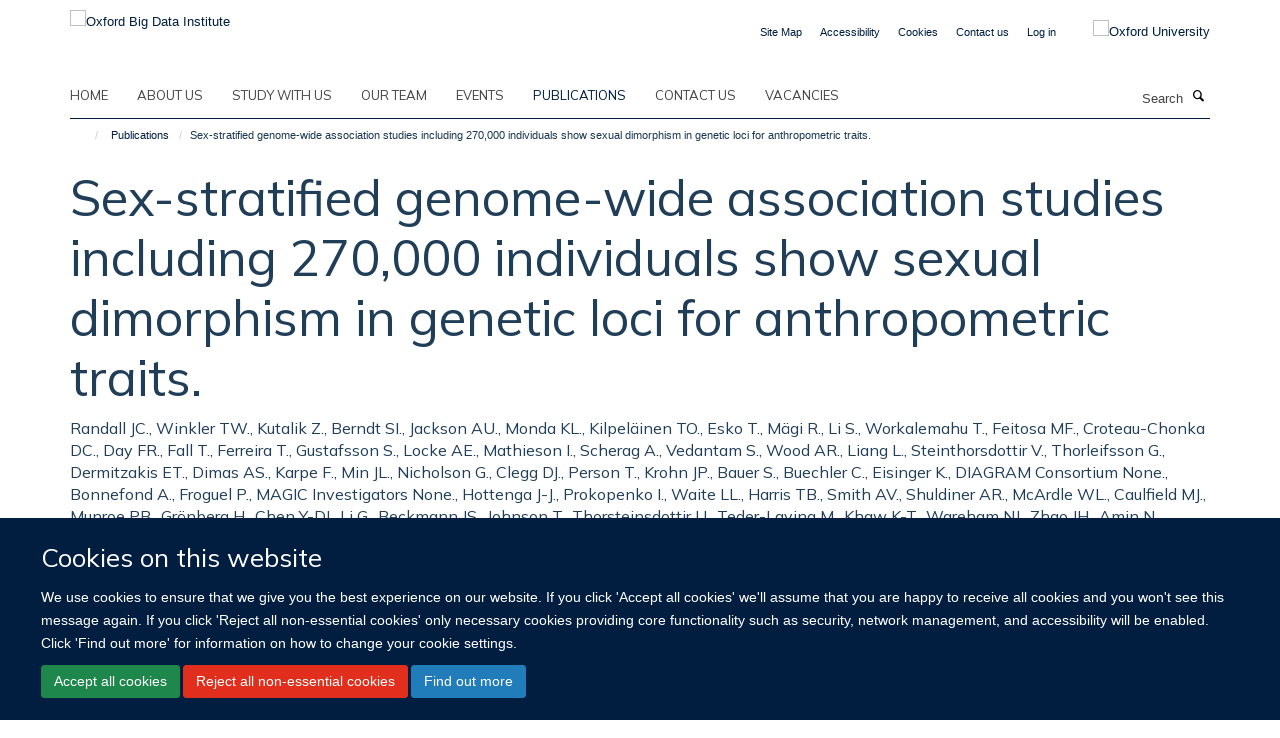

--- FILE ---
content_type: text/html;charset=utf-8
request_url: https://www.bdi.ox.ac.uk/publications/401800
body_size: 12310
content:
<!doctype html>
<html xmlns="http://www.w3.org/1999/xhtml" lang="en" xml:lang="en">

    <head><base href="https://www.bdi.ox.ac.uk/publications/401800/" />
        <meta charset="utf-8" />
        <meta name="viewport" content="width=device-width, initial-scale=1.0" />
        <meta name="apple-mobile-web-app-capable" content="yes" />
        <meta name="apple-mobile-web-app-title" content="Haiku" />
        
        <meta http-equiv="Content-Type" content="text/html; charset=utf-8" /><meta name="citation_title" content="Sex-stratified genome-wide association studies including 270,000 individuals show sexual dimorphism in genetic loci for anthropometric traits." /><meta name="citation_author" content="Randall JC." /><meta name="citation_author" content="Winkler TW." /><meta name="citation_author" content="Kutalik Z." /><meta name="citation_author" content="Berndt SI." /><meta name="citation_author" content="Jackson AU." /><meta name="citation_author" content="Monda KL." /><meta name="citation_author" content="Kilpeläinen TO." /><meta name="citation_author" content="Esko T." /><meta name="citation_author" content="Mägi R." /><meta name="citation_author" content="Li S." /><meta name="citation_author" content="Workalemahu T." /><meta name="citation_author" content="Feitosa MF." /><meta name="citation_author" content="Croteau-Chonka DC." /><meta name="citation_author" content="Day FR." /><meta name="citation_author" content="Fall T." /><meta name="citation_author" content="Ferreira T." /><meta name="citation_author" content="Gustafsson S." /><meta name="citation_author" content="Locke AE." /><meta name="citation_author" content="Mathieson I." /><meta name="citation_author" content="Scherag A." /><meta name="citation_author" content="Vedantam S." /><meta name="citation_author" content="Wood AR." /><meta name="citation_author" content="Liang L." /><meta name="citation_author" content="Steinthorsdottir V." /><meta name="citation_author" content="Thorleifsson G." /><meta name="citation_author" content="Dermitzakis ET." /><meta name="citation_author" content="Dimas AS." /><meta name="citation_author" content="Karpe F." /><meta name="citation_author" content="Min JL." /><meta name="citation_author" content="Nicholson G." /><meta name="citation_author" content="Clegg DJ." /><meta name="citation_author" content="Person T." /><meta name="citation_author" content="Krohn JP." /><meta name="citation_author" content="Bauer S." /><meta name="citation_author" content="Buechler C." /><meta name="citation_author" content="Eisinger K." /><meta name="citation_author" content="DIAGRAM Consortium None." /><meta name="citation_author" content="Bonnefond A." /><meta name="citation_author" content="Froguel P." /><meta name="citation_author" content="MAGIC Investigators None." /><meta name="citation_author" content="Hottenga J-J." /><meta name="citation_author" content="Prokopenko I." /><meta name="citation_author" content="Waite LL." /><meta name="citation_author" content="Harris TB." /><meta name="citation_author" content="Smith AV." /><meta name="citation_author" content="Shuldiner AR." /><meta name="citation_author" content="McArdle WL." /><meta name="citation_author" content="Caulfield MJ." /><meta name="citation_author" content="Munroe PB." /><meta name="citation_author" content="Grönberg H." /><meta name="citation_author" content="Chen Y-DI." /><meta name="citation_author" content="Li G." /><meta name="citation_author" content="Beckmann JS." /><meta name="citation_author" content="Johnson T." /><meta name="citation_author" content="Thorsteinsdottir U." /><meta name="citation_author" content="Teder-Laving M." /><meta name="citation_author" content="Khaw K-T." /><meta name="citation_author" content="Wareham NJ." /><meta name="citation_author" content="Zhao JH." /><meta name="citation_author" content="Amin N." /><meta name="citation_author" content="Oostra BA." /><meta name="citation_author" content="Kraja AT." /><meta name="citation_author" content="Province MA." /><meta name="citation_author" content="Cupples LA." /><meta name="citation_author" content="Heard-Costa NL." /><meta name="citation_author" content="Kaprio J." /><meta name="citation_author" content="Ripatti S." /><meta name="citation_author" content="Surakka I." /><meta name="citation_author" content="Collins FS." /><meta name="citation_author" content="Saramies J." /><meta name="citation_author" content="Tuomilehto J." /><meta name="citation_author" content="Jula A." /><meta name="citation_author" content="Salomaa V." /><meta name="citation_author" content="Erdmann J." /><meta name="citation_author" content="Hengstenberg C." /><meta name="citation_author" content="Loley C." /><meta name="citation_author" content="Schunkert H." /><meta name="citation_author" content="Lamina C." /><meta name="citation_author" content="Wichmann HE." /><meta name="citation_author" content="Albrecht E." /><meta name="citation_author" content="Gieger C." /><meta name="citation_author" content="Hicks AA." /><meta name="citation_author" content="Johansson A." /><meta name="citation_author" content="Pramstaller PP." /><meta name="citation_author" content="Kathiresan S." /><meta name="citation_author" content="Speliotes EK." /><meta name="citation_author" content="Penninx B." /><meta name="citation_author" content="Hartikainen A-L." /><meta name="citation_author" content="Jarvelin M-R." /><meta name="citation_author" content="Gyllensten U." /><meta name="citation_author" content="Boomsma DI." /><meta name="citation_author" content="Campbell H." /><meta name="citation_author" content="Wilson JF." /><meta name="citation_author" content="Chanock SJ." /><meta name="citation_author" content="Farrall M." /><meta name="citation_author" content="Goel A." /><meta name="citation_author" content="Medina-Gomez C." /><meta name="citation_author" content="Rivadeneira F." /><meta name="citation_author" content="Estrada K." /><meta name="citation_author" content="Uitterlinden AG." /><meta name="citation_author" content="Hofman A." /><meta name="citation_author" content="Zillikens MC." /><meta name="citation_author" content="den Heijer M." /><meta name="citation_author" content="Kiemeney LA." /><meta name="citation_author" content="Maschio A." /><meta name="citation_author" content="Hall P." /><meta name="citation_author" content="Tyrer J." /><meta name="citation_author" content="Teumer A." /><meta name="citation_author" content="Völzke H." /><meta name="citation_author" content="Kovacs P." /><meta name="citation_author" content="Tönjes A." /><meta name="citation_author" content="Mangino M." /><meta name="citation_author" content="Spector TD." /><meta name="citation_author" content="Hayward C." /><meta name="citation_author" content="Rudan I." /><meta name="citation_author" content="Hall AS." /><meta name="citation_author" content="Samani NJ." /><meta name="citation_author" content="Attwood AP." /><meta name="citation_author" content="Sambrook JG." /><meta name="citation_author" content="Hung J." /><meta name="citation_author" content="Palmer LJ." /><meta name="citation_author" content="Lokki M-L." /><meta name="citation_author" content="Sinisalo J." /><meta name="citation_author" content="Boucher G." /><meta name="citation_author" content="Huikuri H." /><meta name="citation_author" content="Lorentzon M." /><meta name="citation_author" content="Ohlsson C." /><meta name="citation_author" content="Eklund N." /><meta name="citation_author" content="Eriksson JG." /><meta name="citation_author" content="Barlassina C." /><meta name="citation_author" content="Rivolta C." /><meta name="citation_author" content="Nolte IM." /><meta name="citation_author" content="Snieder H." /><meta name="citation_author" content="Van der Klauw MM." /><meta name="citation_author" content="Van Vliet-Ostaptchouk JV." /><meta name="citation_author" content="Gejman PV." /><meta name="citation_author" content="Shi J." /><meta name="citation_author" content="Jacobs KB." /><meta name="citation_author" content="Wang Z." /><meta name="citation_author" content="Bakker SJL." /><meta name="citation_author" content="Mateo Leach I." /><meta name="citation_author" content="Navis G." /><meta name="citation_author" content="van der Harst P." /><meta name="citation_author" content="Martin NG." /><meta name="citation_author" content="Medland SE." /><meta name="citation_author" content="Montgomery GW." /><meta name="citation_author" content="Yang J." /><meta name="citation_author" content="Chasman DI." /><meta name="citation_author" content="Ridker PM." /><meta name="citation_author" content="Rose LM." /><meta name="citation_author" content="Lehtimäki T." /><meta name="citation_author" content="Raitakari O." /><meta name="citation_author" content="Absher D." /><meta name="citation_author" content="Iribarren C." /><meta name="citation_author" content="Basart H." /><meta name="citation_author" content="Hovingh KG." /><meta name="citation_author" content="Hyppönen E." /><meta name="citation_author" content="Power C." /><meta name="citation_author" content="Anderson D." /><meta name="citation_author" content="Beilby JP." /><meta name="citation_author" content="Hui J." /><meta name="citation_author" content="Jolley J." /><meta name="citation_author" content="Sager H." /><meta name="citation_author" content="Bornstein SR." /><meta name="citation_author" content="Schwarz PEH." /><meta name="citation_author" content="Kristiansson K." /><meta name="citation_author" content="Perola M." /><meta name="citation_author" content="Lindström J." /><meta name="citation_author" content="Swift AJ." /><meta name="citation_author" content="Uusitupa M." /><meta name="citation_author" content="Atalay M." /><meta name="citation_author" content="Lakka TA." /><meta name="citation_author" content="Rauramaa R." /><meta name="citation_author" content="Bolton JL." /><meta name="citation_author" content="Fowkes G." /><meta name="citation_author" content="Fraser RM." /><meta name="citation_author" content="Price JF." /><meta name="citation_author" content="Fischer K." /><meta name="citation_author" content="Krjutå Kov K." /><meta name="citation_author" content="Metspalu A." /><meta name="citation_author" content="Mihailov E." /><meta name="citation_author" content="Langenberg C." /><meta name="citation_author" content="Luan J." /><meta name="citation_author" content="Ong KK." /><meta name="citation_author" content="Chines PS." /><meta name="citation_author" content="Keinanen-Kiukaanniemi SM." /><meta name="citation_author" content="Saaristo TE." /><meta name="citation_author" content="Edkins S." /><meta name="citation_author" content="Franks PW." /><meta name="citation_author" content="Hallmans G." /><meta name="citation_author" content="Shungin D." /><meta name="citation_author" content="Morris AD." /><meta name="citation_author" content="Palmer CNA." /><meta name="citation_author" content="Erbel R." /><meta name="citation_author" content="Moebus S." /><meta name="citation_author" content="Nöthen MM." /><meta name="citation_author" content="Pechlivanis S." /><meta name="citation_author" content="Hveem K." /><meta name="citation_author" content="Narisu N." /><meta name="citation_author" content="Hamsten A." /><meta name="citation_author" content="Humphries SE." /><meta name="citation_author" content="Strawbridge RJ." /><meta name="citation_author" content="Tremoli E." /><meta name="citation_author" content="Grallert H." /><meta name="citation_author" content="Thorand B." /><meta name="citation_author" content="Illig T." /><meta name="citation_author" content="Koenig W." /><meta name="citation_author" content="Müller-Nurasyid M." /><meta name="citation_author" content="Peters A." /><meta name="citation_author" content="Boehm BO." /><meta name="citation_author" content="Kleber ME." /><meta name="citation_author" content="März W." /><meta name="citation_author" content="Winkelmann BR." /><meta name="citation_author" content="Kuusisto J." /><meta name="citation_author" content="Laakso M." /><meta name="citation_author" content="Arveiler D." /><meta name="citation_author" content="Cesana G." /><meta name="citation_author" content="Kuulasmaa K." /><meta name="citation_author" content="Virtamo J." /><meta name="citation_author" content="Yarnell JWG." /><meta name="citation_author" content="Kuh D." /><meta name="citation_author" content="Wong A." /><meta name="citation_author" content="Lind L." /><meta name="citation_author" content="de Faire U." /><meta name="citation_author" content="Gigante B." /><meta name="citation_author" content="Magnusson PKE." /><meta name="citation_author" content="Pedersen NL." /><meta name="citation_author" content="Dedoussis G." /><meta name="citation_author" content="Dimitriou M." /><meta name="citation_author" content="Kolovou G." /><meta name="citation_author" content="Kanoni S." /><meta name="citation_author" content="Stirrups K." /><meta name="citation_author" content="Bonnycastle LL." /><meta name="citation_author" content="Njølstad I." /><meta name="citation_author" content="Wilsgaard T." /><meta name="citation_author" content="Ganna A." /><meta name="citation_author" content="Rehnberg E." /><meta name="citation_author" content="Hingorani A." /><meta name="citation_author" content="Kivimaki M." /><meta name="citation_author" content="Kumari M." /><meta name="citation_author" content="Assimes TL." /><meta name="citation_author" content="Barroso I." /><meta name="citation_author" content="Boehnke M." /><meta name="citation_author" content="Borecki IB." /><meta name="citation_author" content="Deloukas P." /><meta name="citation_author" content="Fox CS." /><meta name="citation_author" content="Frayling T." /><meta name="citation_author" content="Groop LC." /><meta name="citation_author" content="Haritunians T." /><meta name="citation_author" content="Hunter D." /><meta name="citation_author" content="Ingelsson E." /><meta name="citation_author" content="Kaplan R." /><meta name="citation_author" content="Mohlke KL." /><meta name="citation_author" content="O'Connell JR." /><meta name="citation_author" content="Schlessinger D." /><meta name="citation_author" content="Strachan DP." /><meta name="citation_author" content="Stefansson K." /><meta name="citation_author" content="van Duijn CM." /><meta name="citation_author" content="Abecasis GR." /><meta name="citation_author" content="McCarthy MI." /><meta name="citation_author" content="Hirschhorn JN." /><meta name="citation_author" content="Qi L." /><meta name="citation_author" content="Loos RJF." /><meta name="citation_author" content="Lindgren CM." /><meta name="citation_author" content="North KE." /><meta name="citation_author" content="Heid IM." /><meta name="citation_publication_date" content="2013/06/??" /><meta name="citation_journal_title" content="PLoS genetics" /><meta name="citation_volume" content="9" /><meta name="citation_firstpage" content="e1003500" /><meta content="Given the anthropometric differences between men and women and previous evidence of sex-difference in genetic effects, we conducted a genome-wide search for sexually dimorphic associations with height, weight, body mass index, waist circumference, hip circumference, and waist-to-hip-ratio (133,723 individuals) and took forward 348 SNPs into follow-up (additional 137,052 individuals) in a total of 94 studies. Seven loci displayed significant sex-difference (FDR&lt;5%), including four previously established (near GRB14/COBLL1, LYPLAL1/SLC30A10, VEGFA, ADAMTS9) and three novel anthropometric trait loci (near MAP3K1, HSD17B4, PPARG), all of which were genome-wide significant in women (P&lt;5×10(-8)), but not in men. Sex-differences were apparent only for waist phenotypes, not for height, weight, BMI, or hip circumference. Moreover, we found no evidence for genetic effects with opposite directions in men versus women. The PPARG locus is of specific interest due to its role in diabetes genetics and therapy. Our results demonstrate the value of sex-specific GWAS to unravel the sexually dimorphic genetic underpinning of complex traits." name="description" /><meta name="og:title" content="Sex-stratified genome-wide association studies including 270,000 individuals show sexual dimorphism in genetic loci for anthropometric traits." /><meta name="og:description" content="Given the anthropometric differences between men and women and previous evidence of sex-difference in genetic effects, we conducted a genome-wide search for sexually dimorphic associations with height, weight, body mass index, waist circumference, hip circumference, and waist-to-hip-ratio (133,723 individuals) and took forward 348 SNPs into follow-up (additional 137,052 individuals) in a total of 94 studies. Seven loci displayed significant sex-difference (FDR&lt;5%), including four previously established (near GRB14/COBLL1, LYPLAL1/SLC30A10, VEGFA, ADAMTS9) and three novel anthropometric trait loci (near MAP3K1, HSD17B4, PPARG), all of which were genome-wide significant in women (P&lt;5×10(-8)), but not in men. Sex-differences were apparent only for waist phenotypes, not for height, weight, BMI, or hip circumference. Moreover, we found no evidence for genetic effects with opposite directions in men versus women. The PPARG locus is of specific interest due to its role in diabetes genetics and therapy. Our results demonstrate the value of sex-specific GWAS to unravel the sexually dimorphic genetic underpinning of complex traits." /><meta name="og:url" content="https://www.bdi.ox.ac.uk/publications/401800" /><meta name="twitter:card" content="summary" /><meta name="twitter:title" content="Sex-stratified genome-wide association studies including 270,000 individuals show sexual dimorphism in genetic loci for anthropometric traits." /><meta name="twitter:description" content="Given the anthropometric differences between men and women and previous evidence of sex-difference in genetic effects, we conducted a genome-wide search for sexually dimorphic associations with height, weight, body mass index, waist circumference, hip circumference, and waist-to-hip-ratio (133,723 individuals) and took forward 348 SNPs into follow-up (additional 137,052 individuals) in a total of 94 studies. Seven loci displayed significant sex-difference (FDR&lt;5%), including four previously established (near GRB14/COBLL1, LYPLAL1/SLC30A10, VEGFA, ADAMTS9) and three novel anthropometric trait loci (near MAP3K1, HSD17B4, PPARG), all of which were genome-wide significant in women (P&lt;5×10(-8)), but not in men. Sex-differences were apparent only for waist phenotypes, not for height, weight, BMI, or hip circumference. Moreover, we found no evidence for genetic effects with opposite directions in men versus women. The PPARG locus is of specific interest due to its role in diabetes genetics and therapy. Our results demonstrate the value of sex-specific GWAS to unravel the sexually dimorphic genetic underpinning of complex traits." /><meta name="generator" content="Plone - http://plone.org" /><meta itemprop="url" content="https://www.bdi.ox.ac.uk/publications/401800" /><title>Sex-stratified genome-wide association studies including 270,000 individuals show sexual dimorphism in genetic loci for anthropometric traits. — Oxford Big Data Institute</title>
        
        
        
        
        
    <link rel="stylesheet" type="text/css" media="screen" href="https://www.bdi.ox.ac.uk/portal_css/Turnkey%20Theme/resourcecollective.cookielawcookielaw-cachekey-1423c548a4040679d4e35b856afdaa7e.css" /><link rel="stylesheet" type="text/css" href="https://www.bdi.ox.ac.uk/portal_css/Turnkey%20Theme/themebootstrapcssselect2-cachekey-546a9b9414ce8c905089bb1bc2e2fa8d.css" /><link rel="stylesheet" type="text/css" href="https://www.bdi.ox.ac.uk/portal_css/Turnkey%20Theme/themebootstrapcssmagnific.popup-cachekey-4c7e0e84a4425c142c0c6acc5508c98c.css" /><link rel="stylesheet" type="text/css" media="screen" href="https://www.bdi.ox.ac.uk/portal_css/Turnkey%20Theme/resourcecollective.covercsscover-cachekey-1cb34f61a848c12299962fd551fd8699.css" /><link rel="stylesheet" type="text/css" media="screen" href="https://www.bdi.ox.ac.uk/portal_css/Turnkey%20Theme/resourcehaiku.coveroverlays-cachekey-fdcf591eb10573f5277a9dad4db29480.css" /><link rel="stylesheet" type="text/css" href="https://www.bdi.ox.ac.uk/portal_css/Turnkey%20Theme/resourcehaiku.coverhaiku.chooser-cachekey-878999ae9bc7a47e778371da51960ce6.css" /><link rel="stylesheet" type="text/css" href="https://www.bdi.ox.ac.uk/portal_css/Turnkey%20Theme/resourcehaiku.widgets.imagehaiku.image.widget-cachekey-a19dfcc8a58d33169cf579603f32571f.css" /><link rel="stylesheet" type="text/css" media="screen" href="https://www.bdi.ox.ac.uk/++resource++haiku.core.vendor/prism.min.css" /><link rel="canonical" href="https://www.bdi.ox.ac.uk/publications/401800" /><link rel="search" href="https://www.bdi.ox.ac.uk/@@search" title="Search this site" /><link rel="shortcut icon" type="image/x-icon" href="https://www.bdi.ox.ac.uk/favicon.ico?v=b034b4d2-f512-11f0-a725-051ec24d17be" /><link rel="apple-touch-icon" href="https://www.bdi.ox.ac.uk/apple-touch-icon.png?v=b034b4d3-f512-11f0-a725-051ec24d17be" /><script type="text/javascript" src="https://www.bdi.ox.ac.uk/portal_javascripts/Turnkey%20Theme/resourcecollective.cookielawcookielaw_disabler-cachekey-609d2a7aea87fc708e465067a58c1f79.js"></script><script type="text/javascript" src="https://www.bdi.ox.ac.uk/portal_javascripts/Turnkey%20Theme/themebootstrapjsvendorrespond-cachekey-c3c917ea789af0e784d103240d797741.js"></script><script type="text/javascript" src="https://www.bdi.ox.ac.uk/portal_javascripts/Turnkey%20Theme/resourceplone.app.jquery-cachekey-32e028ec412c0bc97b1cad0ed41cf973.js"></script><script type="text/javascript" src="https://www.bdi.ox.ac.uk/portal_javascripts/Turnkey%20Theme/++theme++bootstrap/js/vendor/bootstrap.js"></script><script type="text/javascript" src="https://www.bdi.ox.ac.uk/portal_javascripts/Turnkey%20Theme/themebootstrapjspluginsvendorjquery.trunk8-cachekey-e9f889656326295f4cf89b2ee6a94713.js"></script><script type="text/javascript" src="https://www.bdi.ox.ac.uk/portal_javascripts/Turnkey%20Theme/plone_javascript_variables-cachekey-98238e1f90ebe5a7165588788a7133f7.js"></script><script type="text/javascript" src="https://www.bdi.ox.ac.uk/portal_javascripts/Turnkey%20Theme/resourceplone.app.jquerytools-cachekey-68e6bf6b98be927e91d3b275183b6e7b.js"></script><script type="text/javascript" src="https://www.bdi.ox.ac.uk/portal_javascripts/Turnkey%20Theme/mark_special_links-cachekey-f1a208d23f8a0c26a69e6f5bbdd0df75.js"></script><script type="text/javascript" src="https://www.bdi.ox.ac.uk/portal_javascripts/Turnkey%20Theme/resourceplone.app.discussion.javascriptscomments-cachekey-650ea2642f4e6d72bf231f829de226ef.js"></script><script type="text/javascript" src="https://www.bdi.ox.ac.uk/portal_javascripts/Turnkey%20Theme/themebootstrapjspluginsvendorselect2-cachekey-e1ea8501917e3d814df016835dce9b2c.js"></script><script type="text/javascript" src="https://www.bdi.ox.ac.uk/portal_javascripts/Turnkey%20Theme/++theme++bootstrap/js/plugins/vendor/jquery.html5-placeholder-shim.js"></script><script type="text/javascript" src="https://www.bdi.ox.ac.uk/portal_javascripts/Turnkey%20Theme/++theme++bootstrap/js/vendor/hammer.js"></script><script type="text/javascript" src="https://www.bdi.ox.ac.uk/portal_javascripts/Turnkey%20Theme/themebootstrapjspluginshaikujquery.navigation-portlets-cachekey-8376f9582c78dd4cd98b75c8347d4027.js"></script><script type="text/javascript" src="https://www.bdi.ox.ac.uk/portal_javascripts/Turnkey%20Theme/themebootstrapjspluginsvendormasonry-cachekey-64b2eb82272e876816d78fcefee501a5.js"></script><script type="text/javascript" src="https://www.bdi.ox.ac.uk/portal_javascripts/Turnkey%20Theme/themebootstrapjspluginsvendorimagesloaded-cachekey-d99190b2103743ee24db328a49424a1b.js"></script><script type="text/javascript" src="https://www.bdi.ox.ac.uk/portal_javascripts/Turnkey%20Theme/++theme++bootstrap/js/plugins/vendor/jquery.lazysizes.js"></script><script type="text/javascript" src="https://www.bdi.ox.ac.uk/portal_javascripts/Turnkey%20Theme/++theme++bootstrap/js/plugins/vendor/jquery.magnific.popup.js"></script><script type="text/javascript" src="https://www.bdi.ox.ac.uk/portal_javascripts/Turnkey%20Theme/themebootstrapjspluginsvendorjquery.toc-cachekey-8913d4e182d22e16f60ab189747339ba.js"></script><script type="text/javascript" src="https://www.bdi.ox.ac.uk/portal_javascripts/Turnkey%20Theme/++theme++bootstrap/js/turnkey-various.js"></script><script type="text/javascript" src="https://www.bdi.ox.ac.uk/portal_javascripts/Turnkey%20Theme/resourcehaiku.profiles.jshaiku.profiles-cachekey-b7ca210a79233c0be5a21017bf0e54a5.js"></script><script type="text/javascript" src="https://www.bdi.ox.ac.uk/portal_javascripts/Turnkey%20Theme/resourcehaiku.widgets.imagehaiku.image.widget-cachekey-c3bebb7801d5f71115ce579b56a7ac9b.js"></script><script type="text/javascript" src="https://www.bdi.ox.ac.uk/portal_javascripts/Turnkey%20Theme/resourcecollective.cookielawcookielaw_banner-cachekey-32eab81073904a36676de0eef563a6c5.js"></script><script type="text/javascript">
        jQuery(function($){
            if (typeof($.datepicker) != "undefined"){
              $.datepicker.setDefaults(
                jQuery.extend($.datepicker.regional[''],
                {dateFormat: 'mm/dd/yy'}));
            }
        });
        </script><script async="" src="https://www.googletagmanager.com/gtag/js?id=UA-54744317-10"></script><script>
  window.dataLayer = window.dataLayer || [];
  function gtag(){dataLayer.push(arguments);}
  gtag('js', new Date());

  gtag('config', 'UA-54744317-10');
</script><script async="" src="https://www.googletagmanager.com/gtag/js?id=G-1NGP55CF2Q"></script><script>
window.dataLayer = window.dataLayer || [];
function gtag(){dataLayer.push(arguments);}
gtag('js', new Date());
gtag('config', 'G-1NGP55CF2Q');
</script>
    <link href="https://www.bdi.ox.ac.uk/++theme++sublime-ndph/screen.css" rel="stylesheet" />
  
    <link href="https://www.bdi.ox.ac.uk/++theme++sublime-ndph/style.css" rel="stylesheet" />
  <style type="text/css" class="extra-css" id="global-extra-css">/* Rounded corners for all specified columns */
.column.col-md-1.cs-e75ad871-54a4-4121-b02d-6ab49295b5a9,
.column.col-md-1.cs-87af9f3d-30fa-410b-8803-c46d7f34b732,
.column.col-md-1.cs-4f3778f3-0bc8-45e7-a2b0-f5f01265e880,
.column.col-md-1.cs-3cf7b1b5-f3ce-405b-b2a8-fa1f3db9e8ab,
.column.col-md-1.cs-e6113866-f96a-42b4-b731-cf66bc2da4fa,
.column.col-md-1.cs-0633dbf7-29c8-45a0-abed-9e34326531dd {
  border-radius: 40px;
  overflow: hidden;
  border: 1px solid #ddd;
  box-shadow: 0 2px 6px rgba(0,0,0,0.1);
  transition: all 0.3s ease; /* smooth animation */
}

/* Hover effect — lift and highlight */
.column.col-md-1.cs-e75ad871-54a4-4121-b02d-6ab49295b5a9:hover,
.column.col-md-1.cs-87af9f3d-30fa-410b-8803-c46d7f34b732:hover,
.column.col-md-1.cs-4f3778f3-0bc8-45e7-a2b0-f5f01265e880:hover,
.column.col-md-1.cs-3cf7b1b5-f3ce-405b-b2a8-fa1f3db9e8ab:hover,
.column.col-md-1.cs-e6113866-f96a-42b4-b731-cf66bc2da4fa:hover,
.column.col-md-1.cs-0633dbf7-29c8-45a0-abed-9e34326531dd:hover {
  transform: translateY(-6px);
  box-shadow: 0 6px 16px rgba(0,0,0,0.2);
  border-color: #0072ce; /* Oxford blue accent */
}</style></head>

    <body class="template-view portaltype-publication site-Plone section-publications subsection-401800 userrole-anonymous no-toolbar mount-bdi" dir="ltr"><div id="cookienotification">

    <div class="container">
    
        <div class="row">
        
            <div class="col-md-12">
                <h2>
                    Cookies on this website
                </h2>
                
            </div>
        
            <div class="col-md-12">
                <p>
                    We use cookies to ensure that we give you the best experience on our website. If you click 'Accept all cookies' we'll assume that you are happy to receive all cookies and you won't see this message again. If you click 'Reject all non-essential cookies' only necessary cookies providing core functionality such as security, network management, and accessibility will be enabled. Click 'Find out more' for information on how to change your cookie settings.
                </p>
                
            </div>
    
            <div class="col-md-12">
                <a class="btn btn-success cookie-continue" href="https://www.bdi.ox.ac.uk/@@enable-cookies?&amp;came_from=https://www.bdi.ox.ac.uk/publications/401800">Accept all cookies</a>
                <a class="btn btn-danger cookie-disable" href="https://www.bdi.ox.ac.uk/@@disable-cookies?came_from=https://www.bdi.ox.ac.uk/publications/401800">Reject all non-essential cookies</a>
                <a class="btn btn-info cookie-more" href="https://www.bdi.ox.ac.uk/cookies">Find out more</a>
            </div> 
            
        </div>
    
    </div>
     
</div><div id="site-wrapper" class="container-fluid">

            <div class="modal fade" id="modal" tabindex="-1" role="dialog" aria-hidden="true"></div>

            

            

            <div id="site-header" class="container">

                <div id="site-status"></div>

                

                <header class="row">
                    <div class="col-xs-10 col-sm-6">
                        <a id="primary-logo" title="Oxford Big Data Institute" href="https://www.bdi.ox.ac.uk"><img src="https://www.bdi.ox.ac.uk/images/site-logos/primary-logo" alt="Oxford Big Data Institute" /></a>
                    </div>
                    <div class="col-sm-6 hidden-xs">
                        <div class="heading-spaced">
                            <div id="site__secondary-logo">
                                
        <a href="http://www.ox.ac.uk" title="Oxford University" target="_blank" rel="noopener"><img src="https://www.bdi.ox.ac.uk/images/site-logos/oxford-logo" alt="Oxford University" class="img-responsive logo-secondary" /></a>
    
                            </div>
                            <div id="site-actions">

        <ul class="list-unstyled list-inline text-right">
    
            
    
            
                
                    <li id="siteaction-sitemap">
                        <a href="https://www.bdi.ox.ac.uk/sitemap" title="" accesskey="3">Site Map</a>
                    </li>
                
            
            
                
                    <li id="siteaction-accessibility">
                        <a href="https://www.bdi.ox.ac.uk/accessibility" title="" accesskey="0">Accessibility</a>
                    </li>
                
            
            
                
                    <li id="siteaction-cookie-policy">
                        <a href="https://www.bdi.ox.ac.uk/cookies" title="" accesskey="">Cookies</a>
                    </li>
                
            
            
                
                    <li id="siteaction-contact-us">
                        <a href="https://www.bdi.ox.ac.uk/forms/contact-us" title="" accesskey="">Contact us</a>
                    </li>
                
            
            
                
                    <li id="siteaction-login">
                        <a href="https://www.bdi.ox.ac.uk/Shibboleth.sso/Login?target=https://www.bdi.ox.ac.uk/shibboleth_loggedin?came_from=https://www.bdi.ox.ac.uk/publications/401800" title="" accesskey="">Log in</a>
                    </li>
                
            
    
        </ul>
    </div>
                        </div>
                    </div>
                    <div class="col-xs-2 visible-xs">
                        <a href="#mmenu" role="button" class="btn btn-default" aria-label="Toggle menu">
                            <i class="glyphicon glyphicon-menu"></i>
                        </a>
                    </div>
                </header>

                <nav role="navigation">
                    <div class="row">
                        <div class="col-sm-10">
                            <div id="site-bar" class="collapse navbar-collapse">

	    <ul class="nav navbar-nav">

            

	            <li class="dropdown" id="portaltab-index_html">
	                <a href="https://www.bdi.ox.ac.uk" title="" data-toggle="">Home</a>
                    
	            </li>

            
            

	            <li class="dropdown" id="portaltab-about">
	                <a href="https://www.bdi.ox.ac.uk/about" title="" data-toggle="">About us</a>
                    
	            </li>

            
            

	            <li class="dropdown" id="portaltab-study">
	                <a href="https://www.bdi.ox.ac.uk/study" title="" data-toggle="">Study with us</a>
                    
	            </li>

            
            

	            <li class="dropdown" id="portaltab-Team">
	                <a href="https://www.bdi.ox.ac.uk/Team" title="" data-toggle="">Our team</a>
                    
	            </li>

            
            

	            <li class="dropdown" id="portaltab-upcoming-events">
	                <a href="https://www.bdi.ox.ac.uk/upcoming-events" title="" data-toggle="">Events</a>
                    
	            </li>

            
            

	            <li class="dropdown active" id="portaltab-publications">
	                <a href="https://www.bdi.ox.ac.uk/publications" title="" data-toggle="">Publications</a>
                    
	            </li>

            
            

	            <li class="dropdown" id="portaltab-contact-us">
	                <a href="https://www.bdi.ox.ac.uk/contact-us" title="" data-toggle="">Contact Us</a>
                    
	            </li>

            
            

	            <li class="dropdown" id="portaltab-vacancies">
	                <a href="https://www.bdi.ox.ac.uk/vacancies" title="" data-toggle="">Vacancies</a>
                    
	            </li>

            

            

	    </ul>

    </div>
                        </div>
                        <div class="col-sm-2">
                            <form action="https://www.bdi.ox.ac.uk/@@search" id="site-search" class="form-inline" role="form">
                                <div class="input-group">
                                    <label class="sr-only" for="SearchableText">Search</label>
                                    <input type="text" class="form-control" name="SearchableText" id="SearchableText" placeholder="Search" />
                                    <span class="input-group-btn">
                                        <button class="btn" type="submit" aria-label="Search"><i class="glyphicon-search"></i></button>
                                    </span>
                                </div>
                            </form>
                        </div>
                    </div>
                </nav>

                <div class="container">
                    <div class="row">
                        <div class="col-md-12">
                            <ol class="breadcrumb" id="site-breadcrumbs"><li><a title="Home" href="https://www.bdi.ox.ac.uk"><span class="glyphicon glyphicon-home"></span></a></li><li><a href="https://www.bdi.ox.ac.uk/publications">Publications</a></li><li class="active">Sex-stratified genome-wide association studies including 270,000 individuals show sexual dimorphism in genetic loci for anthropometric traits.</li></ol>
                        </div>
                    </div>
                </div>

            </div>

            <div id="content" class="container ">

                            

                            

            

        <div itemscope="" itemtype="http://schema.org/Thing">

            <meta itemprop="url" content="https://www.bdi.ox.ac.uk/publications/401800" />

            
                <div id="above-page-header">
    

</div>
            

            
                
                
                    
                        <div class="page-header">
                            <div class="row">
                                    
                                <div class="col-xs-12 col-sm-12">
                                    
                                    
                                        <h1>
                                            <span itemprop="name">Sex-stratified genome-wide association studies including 270,000 individuals show sexual dimorphism in genetic loci for anthropometric traits.</span>
                                            <small>
                                                
                                            </small>
                                        </h1>
                                    
                                    
                                    
                    <div id="below-page-title">
</div>
                    <h5 style="margin:10px 0">Randall JC., Winkler TW., Kutalik Z., Berndt SI., Jackson AU., Monda KL., Kilpeläinen TO., Esko T., Mägi R., Li S., Workalemahu T., Feitosa MF., Croteau-Chonka DC., Day FR., Fall T., Ferreira T., Gustafsson S., Locke AE., Mathieson I., Scherag A., Vedantam S., Wood AR., Liang L., Steinthorsdottir V., Thorleifsson G., Dermitzakis ET., Dimas AS., Karpe F., Min JL., Nicholson G., Clegg DJ., Person T., Krohn JP., Bauer S., Buechler C., Eisinger K., DIAGRAM Consortium None., Bonnefond A., Froguel P., MAGIC Investigators None., Hottenga J-J., Prokopenko I., Waite LL., Harris TB., Smith AV., Shuldiner AR., McArdle WL., Caulfield MJ., Munroe PB., Grönberg H., Chen Y-DI., Li G., Beckmann JS., Johnson T., Thorsteinsdottir U., Teder-Laving M., Khaw K-T., Wareham NJ., Zhao JH., Amin N., Oostra BA., Kraja AT., Province MA., Cupples LA., Heard-Costa NL., Kaprio J., Ripatti S., Surakka I., Collins FS., Saramies J., Tuomilehto J., Jula A., Salomaa V., Erdmann J., Hengstenberg C., Loley C., Schunkert H., Lamina C., Wichmann HE., Albrecht E., Gieger C., Hicks AA., Johansson A., Pramstaller PP., Kathiresan S., Speliotes EK., Penninx B., Hartikainen A-L., Jarvelin M-R., Gyllensten U., Boomsma DI., Campbell H., Wilson JF., Chanock SJ., Farrall M., Goel A., Medina-Gomez C., Rivadeneira F., Estrada K., Uitterlinden AG., Hofman A., Zillikens MC., den Heijer M., Kiemeney LA., Maschio A., Hall P., Tyrer J., Teumer A., Völzke H., Kovacs P., Tönjes A., Mangino M., Spector TD., Hayward C., Rudan I., Hall AS., Samani NJ., Attwood AP., Sambrook JG., Hung J., Palmer LJ., Lokki M-L., Sinisalo J., Boucher G., Huikuri H., Lorentzon M., Ohlsson C., Eklund N., Eriksson JG., Barlassina C., Rivolta C., Nolte IM., Snieder H., Van der Klauw MM., Van Vliet-Ostaptchouk JV., Gejman PV., Shi J., Jacobs KB., Wang Z., Bakker SJL., Mateo Leach I., Navis G., van der Harst P., Martin NG., Medland SE., Montgomery GW., Yang J., Chasman DI., Ridker PM., Rose LM., Lehtimäki T., Raitakari O., Absher D., Iribarren C., Basart H., Hovingh KG., Hyppönen E., Power C., Anderson D., Beilby JP., Hui J., Jolley J., Sager H., Bornstein SR., Schwarz PEH., Kristiansson K., Perola M., Lindström J., Swift AJ., Uusitupa M., Atalay M., Lakka TA., Rauramaa R., Bolton JL., Fowkes G., Fraser RM., Price JF., Fischer K., Krjutå Kov K., Metspalu A., Mihailov E., Langenberg C., Luan J., Ong KK., Chines PS., Keinanen-Kiukaanniemi SM., Saaristo TE., Edkins S., Franks PW., Hallmans G., Shungin D., Morris AD., Palmer CNA., Erbel R., Moebus S., Nöthen MM., Pechlivanis S., Hveem K., Narisu N., Hamsten A., Humphries SE., Strawbridge RJ., Tremoli E., Grallert H., Thorand B., Illig T., Koenig W., Müller-Nurasyid M., Peters A., Boehm BO., Kleber ME., März W., Winkelmann BR., Kuusisto J., Laakso M., Arveiler D., Cesana G., Kuulasmaa K., Virtamo J., Yarnell JWG., Kuh D., Wong A., Lind L., de Faire U., Gigante B., Magnusson PKE., Pedersen NL., Dedoussis G., Dimitriou M., Kolovou G., Kanoni S., Stirrups K., Bonnycastle LL., Njølstad I., Wilsgaard T., Ganna A., Rehnberg E., Hingorani A., Kivimaki M., Kumari M., Assimes TL., Barroso I., Boehnke M., Borecki IB., Deloukas P., Fox CS., Frayling T., Groop LC., Haritunians T., Hunter D., Ingelsson E., Kaplan R., Mohlke KL., O'Connell JR., Schlessinger D., Strachan DP., Stefansson K., van Duijn CM., Abecasis GR., McCarthy MI., Hirschhorn JN., Qi L., Loos RJF., Lindgren CM., North KE., Heid IM.</h5>
                
                                    
                                </div>
                                    
                                
                                            
                            </div>
                        </div>
                    
                    
                    
                    
                 
            

            
                <div id="below-page-header"></div>
            

            
                <div id="above-page-content"></div>
            

            
                <div class="row">
        
                    <div id="site-content" class="col-sm-8">

                        

                            
                                
                            

                            
                                
                            

                            
                                
                                    
                                
                            
            
                            <div class="row">
                                <div id="site-content-body" class="col-sm-12">
            
                                    
                
                    
                    
                    <div class="row">
                        <div class="col-sm-4">
                            
                        </div>
                        <div class="col-sm-12">
                           <p style="margin-top:0">Given the anthropometric differences between men and women and previous evidence of sex-difference in genetic effects, we conducted a genome-wide search for sexually dimorphic associations with height, weight, body mass index, waist circumference, hip circumference, and waist-to-hip-ratio (133,723 individuals) and took forward 348 SNPs into follow-up (additional 137,052 individuals) in a total of 94 studies. Seven loci displayed significant sex-difference (FDR&lt;5%), including four previously established (near GRB14/COBLL1, LYPLAL1/SLC30A10, VEGFA, ADAMTS9) and three novel anthropometric trait loci (near MAP3K1, HSD17B4, PPARG), all of which were genome-wide significant in women (P&lt;5×10(-8)), but not in men. Sex-differences were apparent only for waist phenotypes, not for height, weight, BMI, or hip circumference. Moreover, we found no evidence for genetic effects with opposite directions in men versus women. The PPARG locus is of specific interest due to its role in diabetes genetics and therapy. Our results demonstrate the value of sex-specific GWAS to unravel the sexually dimorphic genetic underpinning of complex traits.</p>
                        </div>
                    </div>
                
                                    
                                </div>
            
                                
            
                            </div>
            
                            
                    <p>
                        
                        <a role="button" title="Original publication" class="btn btn-default" target="_blank" rel="noopener" href="http://doi.org/10.1371/journal.pgen.1003500">Original publication</a>
                        
                    </p>

                    
                
                        
        
                    </div>
        
                    <div class="site-sidebar col-sm-4">
        
                        <div id="aside-page-content"></div>
              
                        

                    
                        <h5 class="publication-lead">DOI</h5>
                        <p>
                            <a href="http://doi.org/10.1371/journal.pgen.1003500" target="_blank" rel="noopener">10.1371/journal.pgen.1003500</a>
                        </p>
                    

                    
                        <h5 class="publication-lead">Type</h5>
                        <p>Journal article</p>
                    

                    
                        <h5 class="publication-lead">Journal</h5>
                        <p>PLoS genetics</p>
                    

                    

                    

                    

                    
                        <h5 class="publication-lead">Publication Date</h5>
                        <p>06/2013</p>
                    

                    
                        <h5 class="publication-lead">Volume</h5>
                        <p>9</p>
                    

                    

                    

                    
                        <div class="content-box">
                            <h5 class="publication-lead">Addresses</h5>
                            <p>Wellcome Trust Sanger Institute, Hinxton, Cambridge, United Kingdom.</p>
                        </div>
                    

                    
                        <div class="content-box">
                            <h5 class="publication-lead">Keywords</h5>
                            <p>DIAGRAM Consortium, MAGIC Investigators, Humans, Body Weight, Anthropometry, Body Weights and Measures, Body Mass Index, Body Height, Waist-Hip Ratio, Sex Characteristics, Polymorphism, Single Nucleotide, Genome, Human, Female, Male, Waist Circumference, Genome-Wide Association Study, Genetic Loci</p>
                        </div>
                    

                
        
                    </div>
        
                </div>
            

            
                <div id="below-page-content"></div>
            
            
        </div>

    

        
                        </div>

            <footer id="site-footer" class="container" itemscope="" itemtype="http://schema.org/WPFooter">
        <hr />
        


    <div class="social-following item-actions brand-icons">
        
            
        
        <a href="http://www.linkedin.com/company/bigdatainstitute/" title="Follow us on Linkedin">
            <i class="glyphicon-linkedin" aria-label="Linkedin"></i>
        </a>
    
    
        
    </div>





    <div class="row" style="margin-bottom:20px">

        <div class="col-md-4">
            
        </div>

        <div class="col-md-8">
            
            
                <ul id="footer-nav" class="list-inline">
                    
                        <li>
                            <a href="http://www.ox.ac.uk/privacy-policy" target="_blank" rel="noopener">Privacy Policy</a>
                        </li>
                    
                </ul>
            
        </div>
    </div>





    <div id="site-actions-footer" class="visible-xs-block" style="margin:20px 0">

        <ul class="list-unstyled list-inline text-center">

            
                
                    <li id="siteaction-sitemap">
                        <a href="https://www.bdi.ox.ac.uk/sitemap" title="Site Map" accesskey="3">Site Map</a>
                    </li>
                
            
            
                
                    <li id="siteaction-accessibility">
                        <a href="https://www.bdi.ox.ac.uk/accessibility" title="Accessibility" accesskey="0">Accessibility</a>
                    </li>
                
            
            
                
                    <li id="siteaction-cookie-policy">
                        <a href="https://www.bdi.ox.ac.uk/cookies" title="Cookies" accesskey="">Cookies</a>
                    </li>
                
            
            
                
                    <li id="siteaction-contact-us">
                        <a href="https://www.bdi.ox.ac.uk/forms/contact-us" title="Contact us" accesskey="">Contact us</a>
                    </li>
                
            
            
                
                    <li id="siteaction-login">
                        <a href="https://www.bdi.ox.ac.uk/Shibboleth.sso/Login?target=https://www.bdi.ox.ac.uk/shibboleth_loggedin?came_from=https://www.bdi.ox.ac.uk/publications/401800" title="Log in" accesskey="">Log in</a>
                    </li>
                
            

        </ul>
    </div>





    <div id="site-footer-logos" class="row" style="margin-bottom:20px">
        <div class="col-sm-12">
            <ul class="list-inline list-unstyled footer-logos">
                <li>
                    
                        <img src="https://www.bdi.ox.ac.uk/images/footer/as_cmyk_silver-award_300dpi.jpg/@@images/image/w760" alt="Logo for Athena SWAN silver" class="img-responsive" />
                    
                </li>
                <li>
                    
                        <img src="https://www.bdi.ox.ac.uk/images/footer/oph-logo.jpg/@@images/image/w760" alt="Logo for Oxford Population Health" class="img-responsive" />
                    
                </li>
                <li>
                    
                        <img src="https://www.bdi.ox.ac.uk/images/footer/ndm_logo_rgb.png/@@images/image/w760" alt="NDM logo" class="img-responsive" />
                    
                </li>
            </ul>
        </div>
    </div>





    <div id="powered-by-haiku" class="row">
        <div class="col-xs-12 text-center">
            <a href="http://fry-it.com/haiku" target="_blank" rel="noopener"><img src="https://www.bdi.ox.ac.uk/++theme++bootstrap/images/powered-by-haiku.jpg" alt="powered by Haiku" /></a>
        </div>
    </div>





    </footer>

        </div><div id="haiku-mmenu">

            <nav id="mmenu" data-counters="true" data-searchfield="true" data-title="Menu" data-search="true">
                <ul>
                    <li>


    <a href="https://www.bdi.ox.ac.uk/copy_of_home" class="state-published" title="">
        <span>Home</span>
    </a>

</li>
<li>


    <a href="https://www.bdi.ox.ac.uk/about" class="state-published" title="Appropriately initiate 24/365 core competencies after resource-leveling partnerships. Authoritatively initiate clicks-and-mortar metrics rather than parallel potentialities.">
        <span>About us</span>
    </a>

<ul>
<li>


    <a href="https://www.bdi.ox.ac.uk/about/overview" class="state-published" title="The Big Data Institute (BDI) is an interdisciplinary research institute that focuses on the analysis of large, complex, heterogeneous data sets for research into the causes and consequences, prevention and treatment of disease.&#13;&#10;&#13;&#10;Big Data methods are transforming the scale (breadth, depth and duration) and efficiency (data accumulation, storage, processing and dissemination) of large-scale clinical research. The work of the BDI requires people and projects that span traditional departmental boundaries and scientific disciplines, supported by technical resources to handle the vast quantities of data they generate.">
        <span>About Us</span>
    </a>

</li>
<li>


    <a href="https://www.bdi.ox.ac.uk/about/contact-us" class="state-published" title="">
        <span>Contact us</span>
    </a>

</li>
<li>


    <a href="https://www.bdi.ox.ac.uk/about/getting-here" class="state-published" title="">
        <span>Getting here</span>
    </a>

</li>
<li>


    <a href="https://www.bdi.ox.ac.uk/about/biomedical-research-computing" class="state-published" title="">
        <span>Biomedical Research Computing</span>
    </a>

<ul>
<li>


    <a href="https://www.medsci.ox.ac.uk/for-staff/resources/bmrc" class="state-published" title="">
        <span>Biomedical Research Computing</span>
    </a>

</li>

</ul>
</li>

</ul>
</li>
<li>


    <a href="https://www.bdi.ox.ac.uk/study" class="state-published" title="">
        <span>Study with us</span>
    </a>

<ul>
<li>


    <a href="https://www.bdi.ox.ac.uk/study/study-with-us" class="state-published" title="">
        <span>Study With Us</span>
    </a>

</li>
<li>


    <a href="https://www.bdi.ox.ac.uk/study/cdt" class="state-published" title="">
        <span>EPSRC Centre for Doctoral Training in Healthcare Data Science</span>
    </a>

<ul>
<li>


    <a href="https://www.bdi.ox.ac.uk/study/cdt/epsrc-centre-for-doctoral-training-in-health-data-science" class="state-published" title="">
        <span>EPSRC Centre for Doctoral Training in Healthcare Data Science</span>
    </a>

</li>
<li>


    <a href="https://www.bdi.ox.ac.uk/study/cdt/funding" class="state-published" title="">
        <span>Admissions</span>
    </a>

</li>
<li>


    <a href="https://www.bdi.ox.ac.uk/study/cdt/staff" class="state-published" title="">
        <span>Staff</span>
    </a>

</li>
<li>


    <a href="https://www.bdi.ox.ac.uk/study/cdt/study" class="state-published" title="">
        <span>Course Structure</span>
    </a>

</li>
<li>


    <a href="https://www.bdi.ox.ac.uk/study/cdt/research" class="state-published" title="">
        <span>Research</span>
    </a>

</li>
<li>


    <a href="https://www.bdi.ox.ac.uk/study/cdt/ethics" class="state-published" title="">
        <span>Ethics</span>
    </a>

</li>
<li>


    <a href="https://www.bdi.ox.ac.uk/study/cdt/contact" class="state-published" title="">
        <span>Contact</span>
    </a>

</li>
<li>


    <a href="https://www.bdi.ox.ac.uk/study/cdt/FAQs" class="state-published" title="">
        <span>Frequently Asked Questions</span>
    </a>

</li>

</ul>
</li>
<li>


    <a href="https://www.bdi.ox.ac.uk/study/health-data-science" class="state-published" title="">
        <span>Health Data Science 2018-23</span>
    </a>

<ul>
<li>


    <a href="https://www.bdi.ox.ac.uk/study/health-data-science/health-data-science" class="state-published" title="We ran six cohorts at the EPSRC Centre for Doctoral Training in Health Data Science between 2018 and 2023">
        <span>EPSRC Centre for Doctoral Training in Health Data Science 2018-23</span>
    </a>

</li>
<li>


    <a href="https://www.bdi.ox.ac.uk/study/health-data-science/health-science-staff" class="state-published" title="">
        <span>Staff</span>
    </a>

</li>
<li>


    <a href="https://www.bdi.ox.ac.uk/study/health-data-science/health-science-students" class="state-published" title="">
        <span>Students</span>
    </a>

</li>
<li>


    <a href="https://www.bdi.ox.ac.uk/study/health-data-science/health-science-student-experiences" class="state-published" title="">
        <span>Student Experiences</span>
    </a>

</li>
<li>


    <a href="https://www.bdi.ox.ac.uk/study/health-data-science/health-science-course-structure" class="state-published" title="">
        <span>Course Structure</span>
    </a>

</li>
<li>


    <a href="https://www.bdi.ox.ac.uk/study/health-data-science/health-science-research-ethics" class="state-published" title="">
        <span>Research</span>
    </a>

</li>
<li>


    <a href="https://www.bdi.ox.ac.uk/study/health-data-science/health-science-ethics" class="state-published" title="">
        <span>Ethics</span>
    </a>

</li>

</ul>
</li>
<li>


    <a href="https://www.bdi.ox.ac.uk/study/an-investigation-into-the-utility-of-smartphone-based-citizen-science-projects-for-understanding-brain-health-1" class="state-published" title="">
        <span>Funded DPhil project: An investigation into the utility of smartphone-based citizen science projects for understanding brain health</span>
    </a>

</li>
<li>


    <a href="https://www.bdi.ox.ac.uk/study/adverse-risks-of-obesity" class="state-published" title="">
        <span>Adverse risks of obesity</span>
    </a>

</li>
<li>


    <a href="https://www.bdi.ox.ac.uk/study/a-socio-ethical-investigation-of-stakeholders2019-views-of-the-use-of-photographs-in-biomedical-research" class="state-published" title="">
        <span>A socio-ethical investigation of stakeholders’ views of the use of photographs in biomedical research</span>
    </a>

</li>
<li>


    <a href="https://www.bdi.ox.ac.uk/study/modelling-adverse-event-processing-in-clinical-trials" class="state-published" title="">
        <span>Modelling adverse event processing in clinical trials</span>
    </a>

</li>
<li>


    <a href="https://www.bdi.ox.ac.uk/study/objectively-measuring-physical-activity-and-its-health-consequences" class="state-published" title="">
        <span>Objectively measuring physical activity and its health consequences</span>
    </a>

</li>
<li>


    <a href="https://www.bdi.ox.ac.uk/study/using-metabolomics-to-identify-causal-biomarkers-in-the-development-of-diabetes" class="state-published" title="">
        <span>Using metabolomics to identify causal biomarkers in the development of diabetes</span>
    </a>

</li>
<li>


    <a href="https://www.bdi.ox.ac.uk/study/phd-vacancy-harwell-bdi" class="state-published" title="">
        <span>PhD Vacancy - Harwell/BDI</span>
    </a>

</li>

</ul>
</li>
<li>


    <a href="https://www.bdi.ox.ac.uk/Team" class="state-published" title="">
        <span>Our team</span>
    </a>

</li>
<li>


    <a href="https://www.bdi.ox.ac.uk/upcoming-events" class="state-published" title="">
        <span>Events</span>
    </a>

</li>
<li>


    <a href="https://www.bdi.ox.ac.uk/publications" class="state-published" title="">
        <span>Publications</span>
    </a>

</li>
<li>


    <a href="https://www.bdi.ox.ac.uk/contact-us" class="state-published" title="">
        <span>Contact Us</span>
    </a>

<ul>
<li>


    <a href="https://www.bdi.ox.ac.uk/about/contact-us" class="state-published" title="">
        <span>Contact us</span>
    </a>

</li>

</ul>
</li>
<li>


    <a href="https://www.bdi.ox.ac.uk/vacancies" class="state-published" title="">
        <span>Vacancies</span>
    </a>

</li>

                </ul>
            </nav>

            <script type="text/javascript">
                $(document).ready(function() {
                    var menu = $("#mmenu");
                    menu.mmenu({
                        navbar: {title: menu.data("title")},
                        counters: menu.data("counters"),
                        searchfield: menu.data("search") ? {"resultsPanel": true} : {},
                        navbars: menu.data("search") ? {"content": ["searchfield"]} : {}
                    });
                    // fix for bootstrap modals
                    // http://stackoverflow.com/questions/35038146/bootstrap-modal-and-mmenu-menu-clashing
                    $(".mm-slideout").css("z-index", "auto");
                });
            </script>

         </div>
    
      <script type="text/javascript" src="https://www.bdi.ox.ac.uk/++resource++haiku.core.vendor/prism.min.js"></script>
    
  

    <script type="text/javascript">
        function deleteAllCookies() {
            var cookies = document.cookie.split("; ");
            for (var c = 0; c < cookies.length; c++) {
                if (!HAIKU_ALLOWED_COOKIES.some(v => cookies[c].includes(v))) {
                    var d = window.location.hostname.split(".");
                    while (d.length > 0) {    
                        var cookieBase1 = encodeURIComponent(cookies[c].split(";")[0].split("=")[0]) + '=; expires=Thu, 01-Jan-1970 00:00:01 GMT; domain=' + d.join('.') + '; path=';
                        var cookieBase2 = encodeURIComponent(cookies[c].split(";")[0].split("=")[0]) + '=; expires=Thu, 01-Jan-1970 00:00:01 GMT; domain=.' + d.join('.') + '; path=';
                        var p = location.pathname.split('/');
                        document.cookie = cookieBase1 + '/';
                        document.cookie = cookieBase2 + '/';
                        while (p.length > 0) {
                            document.cookie = cookieBase1 + p.join('/');
                            document.cookie = cookieBase2 + p.join('/');
                            p.pop();
                        };
                        d.shift();
                    }
                }
            }
        };
        if (!(document.cookie.includes('haiku_cookies_enabled'))) {
            deleteAllCookies();
        }
    </script>
    
</body>

</html>